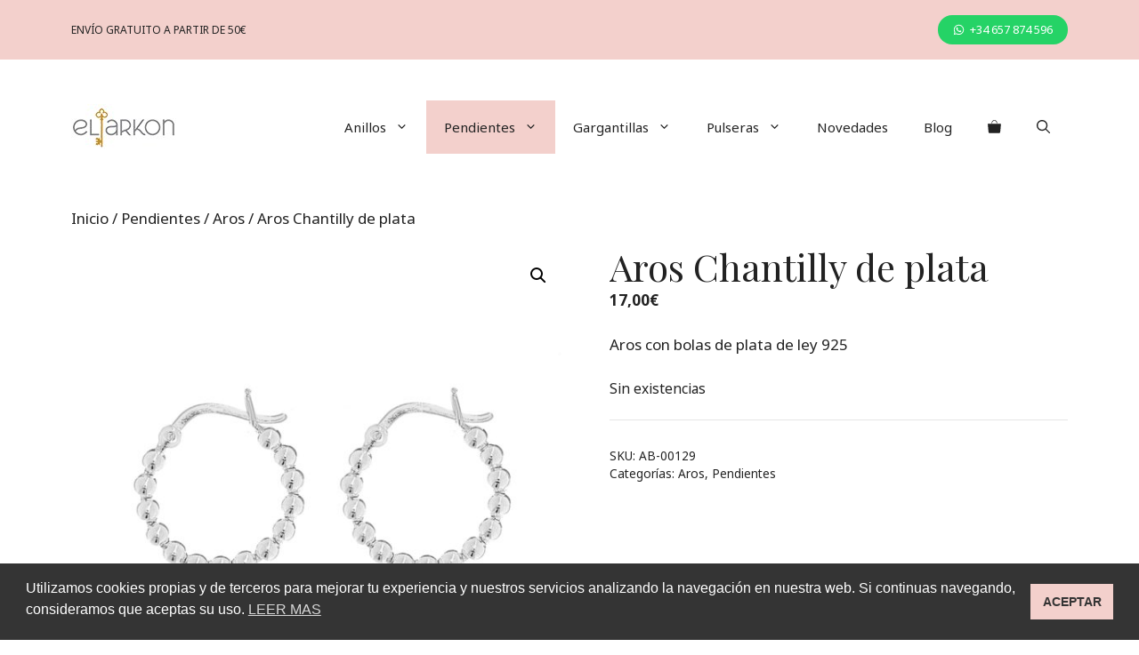

--- FILE ---
content_type: text/html; charset=utf-8
request_url: https://www.google.com/recaptcha/api2/anchor?ar=1&k=6Ld3zjIbAAAAAIaC41QiK7VPI_VeErRMhT19CJSe&co=aHR0cHM6Ly93d3cuZWxhcmtvbi5lczo0NDM.&hl=en&v=PoyoqOPhxBO7pBk68S4YbpHZ&size=invisible&anchor-ms=20000&execute-ms=30000&cb=zalcn4rcdpdm
body_size: 48442
content:
<!DOCTYPE HTML><html dir="ltr" lang="en"><head><meta http-equiv="Content-Type" content="text/html; charset=UTF-8">
<meta http-equiv="X-UA-Compatible" content="IE=edge">
<title>reCAPTCHA</title>
<style type="text/css">
/* cyrillic-ext */
@font-face {
  font-family: 'Roboto';
  font-style: normal;
  font-weight: 400;
  font-stretch: 100%;
  src: url(//fonts.gstatic.com/s/roboto/v48/KFO7CnqEu92Fr1ME7kSn66aGLdTylUAMa3GUBHMdazTgWw.woff2) format('woff2');
  unicode-range: U+0460-052F, U+1C80-1C8A, U+20B4, U+2DE0-2DFF, U+A640-A69F, U+FE2E-FE2F;
}
/* cyrillic */
@font-face {
  font-family: 'Roboto';
  font-style: normal;
  font-weight: 400;
  font-stretch: 100%;
  src: url(//fonts.gstatic.com/s/roboto/v48/KFO7CnqEu92Fr1ME7kSn66aGLdTylUAMa3iUBHMdazTgWw.woff2) format('woff2');
  unicode-range: U+0301, U+0400-045F, U+0490-0491, U+04B0-04B1, U+2116;
}
/* greek-ext */
@font-face {
  font-family: 'Roboto';
  font-style: normal;
  font-weight: 400;
  font-stretch: 100%;
  src: url(//fonts.gstatic.com/s/roboto/v48/KFO7CnqEu92Fr1ME7kSn66aGLdTylUAMa3CUBHMdazTgWw.woff2) format('woff2');
  unicode-range: U+1F00-1FFF;
}
/* greek */
@font-face {
  font-family: 'Roboto';
  font-style: normal;
  font-weight: 400;
  font-stretch: 100%;
  src: url(//fonts.gstatic.com/s/roboto/v48/KFO7CnqEu92Fr1ME7kSn66aGLdTylUAMa3-UBHMdazTgWw.woff2) format('woff2');
  unicode-range: U+0370-0377, U+037A-037F, U+0384-038A, U+038C, U+038E-03A1, U+03A3-03FF;
}
/* math */
@font-face {
  font-family: 'Roboto';
  font-style: normal;
  font-weight: 400;
  font-stretch: 100%;
  src: url(//fonts.gstatic.com/s/roboto/v48/KFO7CnqEu92Fr1ME7kSn66aGLdTylUAMawCUBHMdazTgWw.woff2) format('woff2');
  unicode-range: U+0302-0303, U+0305, U+0307-0308, U+0310, U+0312, U+0315, U+031A, U+0326-0327, U+032C, U+032F-0330, U+0332-0333, U+0338, U+033A, U+0346, U+034D, U+0391-03A1, U+03A3-03A9, U+03B1-03C9, U+03D1, U+03D5-03D6, U+03F0-03F1, U+03F4-03F5, U+2016-2017, U+2034-2038, U+203C, U+2040, U+2043, U+2047, U+2050, U+2057, U+205F, U+2070-2071, U+2074-208E, U+2090-209C, U+20D0-20DC, U+20E1, U+20E5-20EF, U+2100-2112, U+2114-2115, U+2117-2121, U+2123-214F, U+2190, U+2192, U+2194-21AE, U+21B0-21E5, U+21F1-21F2, U+21F4-2211, U+2213-2214, U+2216-22FF, U+2308-230B, U+2310, U+2319, U+231C-2321, U+2336-237A, U+237C, U+2395, U+239B-23B7, U+23D0, U+23DC-23E1, U+2474-2475, U+25AF, U+25B3, U+25B7, U+25BD, U+25C1, U+25CA, U+25CC, U+25FB, U+266D-266F, U+27C0-27FF, U+2900-2AFF, U+2B0E-2B11, U+2B30-2B4C, U+2BFE, U+3030, U+FF5B, U+FF5D, U+1D400-1D7FF, U+1EE00-1EEFF;
}
/* symbols */
@font-face {
  font-family: 'Roboto';
  font-style: normal;
  font-weight: 400;
  font-stretch: 100%;
  src: url(//fonts.gstatic.com/s/roboto/v48/KFO7CnqEu92Fr1ME7kSn66aGLdTylUAMaxKUBHMdazTgWw.woff2) format('woff2');
  unicode-range: U+0001-000C, U+000E-001F, U+007F-009F, U+20DD-20E0, U+20E2-20E4, U+2150-218F, U+2190, U+2192, U+2194-2199, U+21AF, U+21E6-21F0, U+21F3, U+2218-2219, U+2299, U+22C4-22C6, U+2300-243F, U+2440-244A, U+2460-24FF, U+25A0-27BF, U+2800-28FF, U+2921-2922, U+2981, U+29BF, U+29EB, U+2B00-2BFF, U+4DC0-4DFF, U+FFF9-FFFB, U+10140-1018E, U+10190-1019C, U+101A0, U+101D0-101FD, U+102E0-102FB, U+10E60-10E7E, U+1D2C0-1D2D3, U+1D2E0-1D37F, U+1F000-1F0FF, U+1F100-1F1AD, U+1F1E6-1F1FF, U+1F30D-1F30F, U+1F315, U+1F31C, U+1F31E, U+1F320-1F32C, U+1F336, U+1F378, U+1F37D, U+1F382, U+1F393-1F39F, U+1F3A7-1F3A8, U+1F3AC-1F3AF, U+1F3C2, U+1F3C4-1F3C6, U+1F3CA-1F3CE, U+1F3D4-1F3E0, U+1F3ED, U+1F3F1-1F3F3, U+1F3F5-1F3F7, U+1F408, U+1F415, U+1F41F, U+1F426, U+1F43F, U+1F441-1F442, U+1F444, U+1F446-1F449, U+1F44C-1F44E, U+1F453, U+1F46A, U+1F47D, U+1F4A3, U+1F4B0, U+1F4B3, U+1F4B9, U+1F4BB, U+1F4BF, U+1F4C8-1F4CB, U+1F4D6, U+1F4DA, U+1F4DF, U+1F4E3-1F4E6, U+1F4EA-1F4ED, U+1F4F7, U+1F4F9-1F4FB, U+1F4FD-1F4FE, U+1F503, U+1F507-1F50B, U+1F50D, U+1F512-1F513, U+1F53E-1F54A, U+1F54F-1F5FA, U+1F610, U+1F650-1F67F, U+1F687, U+1F68D, U+1F691, U+1F694, U+1F698, U+1F6AD, U+1F6B2, U+1F6B9-1F6BA, U+1F6BC, U+1F6C6-1F6CF, U+1F6D3-1F6D7, U+1F6E0-1F6EA, U+1F6F0-1F6F3, U+1F6F7-1F6FC, U+1F700-1F7FF, U+1F800-1F80B, U+1F810-1F847, U+1F850-1F859, U+1F860-1F887, U+1F890-1F8AD, U+1F8B0-1F8BB, U+1F8C0-1F8C1, U+1F900-1F90B, U+1F93B, U+1F946, U+1F984, U+1F996, U+1F9E9, U+1FA00-1FA6F, U+1FA70-1FA7C, U+1FA80-1FA89, U+1FA8F-1FAC6, U+1FACE-1FADC, U+1FADF-1FAE9, U+1FAF0-1FAF8, U+1FB00-1FBFF;
}
/* vietnamese */
@font-face {
  font-family: 'Roboto';
  font-style: normal;
  font-weight: 400;
  font-stretch: 100%;
  src: url(//fonts.gstatic.com/s/roboto/v48/KFO7CnqEu92Fr1ME7kSn66aGLdTylUAMa3OUBHMdazTgWw.woff2) format('woff2');
  unicode-range: U+0102-0103, U+0110-0111, U+0128-0129, U+0168-0169, U+01A0-01A1, U+01AF-01B0, U+0300-0301, U+0303-0304, U+0308-0309, U+0323, U+0329, U+1EA0-1EF9, U+20AB;
}
/* latin-ext */
@font-face {
  font-family: 'Roboto';
  font-style: normal;
  font-weight: 400;
  font-stretch: 100%;
  src: url(//fonts.gstatic.com/s/roboto/v48/KFO7CnqEu92Fr1ME7kSn66aGLdTylUAMa3KUBHMdazTgWw.woff2) format('woff2');
  unicode-range: U+0100-02BA, U+02BD-02C5, U+02C7-02CC, U+02CE-02D7, U+02DD-02FF, U+0304, U+0308, U+0329, U+1D00-1DBF, U+1E00-1E9F, U+1EF2-1EFF, U+2020, U+20A0-20AB, U+20AD-20C0, U+2113, U+2C60-2C7F, U+A720-A7FF;
}
/* latin */
@font-face {
  font-family: 'Roboto';
  font-style: normal;
  font-weight: 400;
  font-stretch: 100%;
  src: url(//fonts.gstatic.com/s/roboto/v48/KFO7CnqEu92Fr1ME7kSn66aGLdTylUAMa3yUBHMdazQ.woff2) format('woff2');
  unicode-range: U+0000-00FF, U+0131, U+0152-0153, U+02BB-02BC, U+02C6, U+02DA, U+02DC, U+0304, U+0308, U+0329, U+2000-206F, U+20AC, U+2122, U+2191, U+2193, U+2212, U+2215, U+FEFF, U+FFFD;
}
/* cyrillic-ext */
@font-face {
  font-family: 'Roboto';
  font-style: normal;
  font-weight: 500;
  font-stretch: 100%;
  src: url(//fonts.gstatic.com/s/roboto/v48/KFO7CnqEu92Fr1ME7kSn66aGLdTylUAMa3GUBHMdazTgWw.woff2) format('woff2');
  unicode-range: U+0460-052F, U+1C80-1C8A, U+20B4, U+2DE0-2DFF, U+A640-A69F, U+FE2E-FE2F;
}
/* cyrillic */
@font-face {
  font-family: 'Roboto';
  font-style: normal;
  font-weight: 500;
  font-stretch: 100%;
  src: url(//fonts.gstatic.com/s/roboto/v48/KFO7CnqEu92Fr1ME7kSn66aGLdTylUAMa3iUBHMdazTgWw.woff2) format('woff2');
  unicode-range: U+0301, U+0400-045F, U+0490-0491, U+04B0-04B1, U+2116;
}
/* greek-ext */
@font-face {
  font-family: 'Roboto';
  font-style: normal;
  font-weight: 500;
  font-stretch: 100%;
  src: url(//fonts.gstatic.com/s/roboto/v48/KFO7CnqEu92Fr1ME7kSn66aGLdTylUAMa3CUBHMdazTgWw.woff2) format('woff2');
  unicode-range: U+1F00-1FFF;
}
/* greek */
@font-face {
  font-family: 'Roboto';
  font-style: normal;
  font-weight: 500;
  font-stretch: 100%;
  src: url(//fonts.gstatic.com/s/roboto/v48/KFO7CnqEu92Fr1ME7kSn66aGLdTylUAMa3-UBHMdazTgWw.woff2) format('woff2');
  unicode-range: U+0370-0377, U+037A-037F, U+0384-038A, U+038C, U+038E-03A1, U+03A3-03FF;
}
/* math */
@font-face {
  font-family: 'Roboto';
  font-style: normal;
  font-weight: 500;
  font-stretch: 100%;
  src: url(//fonts.gstatic.com/s/roboto/v48/KFO7CnqEu92Fr1ME7kSn66aGLdTylUAMawCUBHMdazTgWw.woff2) format('woff2');
  unicode-range: U+0302-0303, U+0305, U+0307-0308, U+0310, U+0312, U+0315, U+031A, U+0326-0327, U+032C, U+032F-0330, U+0332-0333, U+0338, U+033A, U+0346, U+034D, U+0391-03A1, U+03A3-03A9, U+03B1-03C9, U+03D1, U+03D5-03D6, U+03F0-03F1, U+03F4-03F5, U+2016-2017, U+2034-2038, U+203C, U+2040, U+2043, U+2047, U+2050, U+2057, U+205F, U+2070-2071, U+2074-208E, U+2090-209C, U+20D0-20DC, U+20E1, U+20E5-20EF, U+2100-2112, U+2114-2115, U+2117-2121, U+2123-214F, U+2190, U+2192, U+2194-21AE, U+21B0-21E5, U+21F1-21F2, U+21F4-2211, U+2213-2214, U+2216-22FF, U+2308-230B, U+2310, U+2319, U+231C-2321, U+2336-237A, U+237C, U+2395, U+239B-23B7, U+23D0, U+23DC-23E1, U+2474-2475, U+25AF, U+25B3, U+25B7, U+25BD, U+25C1, U+25CA, U+25CC, U+25FB, U+266D-266F, U+27C0-27FF, U+2900-2AFF, U+2B0E-2B11, U+2B30-2B4C, U+2BFE, U+3030, U+FF5B, U+FF5D, U+1D400-1D7FF, U+1EE00-1EEFF;
}
/* symbols */
@font-face {
  font-family: 'Roboto';
  font-style: normal;
  font-weight: 500;
  font-stretch: 100%;
  src: url(//fonts.gstatic.com/s/roboto/v48/KFO7CnqEu92Fr1ME7kSn66aGLdTylUAMaxKUBHMdazTgWw.woff2) format('woff2');
  unicode-range: U+0001-000C, U+000E-001F, U+007F-009F, U+20DD-20E0, U+20E2-20E4, U+2150-218F, U+2190, U+2192, U+2194-2199, U+21AF, U+21E6-21F0, U+21F3, U+2218-2219, U+2299, U+22C4-22C6, U+2300-243F, U+2440-244A, U+2460-24FF, U+25A0-27BF, U+2800-28FF, U+2921-2922, U+2981, U+29BF, U+29EB, U+2B00-2BFF, U+4DC0-4DFF, U+FFF9-FFFB, U+10140-1018E, U+10190-1019C, U+101A0, U+101D0-101FD, U+102E0-102FB, U+10E60-10E7E, U+1D2C0-1D2D3, U+1D2E0-1D37F, U+1F000-1F0FF, U+1F100-1F1AD, U+1F1E6-1F1FF, U+1F30D-1F30F, U+1F315, U+1F31C, U+1F31E, U+1F320-1F32C, U+1F336, U+1F378, U+1F37D, U+1F382, U+1F393-1F39F, U+1F3A7-1F3A8, U+1F3AC-1F3AF, U+1F3C2, U+1F3C4-1F3C6, U+1F3CA-1F3CE, U+1F3D4-1F3E0, U+1F3ED, U+1F3F1-1F3F3, U+1F3F5-1F3F7, U+1F408, U+1F415, U+1F41F, U+1F426, U+1F43F, U+1F441-1F442, U+1F444, U+1F446-1F449, U+1F44C-1F44E, U+1F453, U+1F46A, U+1F47D, U+1F4A3, U+1F4B0, U+1F4B3, U+1F4B9, U+1F4BB, U+1F4BF, U+1F4C8-1F4CB, U+1F4D6, U+1F4DA, U+1F4DF, U+1F4E3-1F4E6, U+1F4EA-1F4ED, U+1F4F7, U+1F4F9-1F4FB, U+1F4FD-1F4FE, U+1F503, U+1F507-1F50B, U+1F50D, U+1F512-1F513, U+1F53E-1F54A, U+1F54F-1F5FA, U+1F610, U+1F650-1F67F, U+1F687, U+1F68D, U+1F691, U+1F694, U+1F698, U+1F6AD, U+1F6B2, U+1F6B9-1F6BA, U+1F6BC, U+1F6C6-1F6CF, U+1F6D3-1F6D7, U+1F6E0-1F6EA, U+1F6F0-1F6F3, U+1F6F7-1F6FC, U+1F700-1F7FF, U+1F800-1F80B, U+1F810-1F847, U+1F850-1F859, U+1F860-1F887, U+1F890-1F8AD, U+1F8B0-1F8BB, U+1F8C0-1F8C1, U+1F900-1F90B, U+1F93B, U+1F946, U+1F984, U+1F996, U+1F9E9, U+1FA00-1FA6F, U+1FA70-1FA7C, U+1FA80-1FA89, U+1FA8F-1FAC6, U+1FACE-1FADC, U+1FADF-1FAE9, U+1FAF0-1FAF8, U+1FB00-1FBFF;
}
/* vietnamese */
@font-face {
  font-family: 'Roboto';
  font-style: normal;
  font-weight: 500;
  font-stretch: 100%;
  src: url(//fonts.gstatic.com/s/roboto/v48/KFO7CnqEu92Fr1ME7kSn66aGLdTylUAMa3OUBHMdazTgWw.woff2) format('woff2');
  unicode-range: U+0102-0103, U+0110-0111, U+0128-0129, U+0168-0169, U+01A0-01A1, U+01AF-01B0, U+0300-0301, U+0303-0304, U+0308-0309, U+0323, U+0329, U+1EA0-1EF9, U+20AB;
}
/* latin-ext */
@font-face {
  font-family: 'Roboto';
  font-style: normal;
  font-weight: 500;
  font-stretch: 100%;
  src: url(//fonts.gstatic.com/s/roboto/v48/KFO7CnqEu92Fr1ME7kSn66aGLdTylUAMa3KUBHMdazTgWw.woff2) format('woff2');
  unicode-range: U+0100-02BA, U+02BD-02C5, U+02C7-02CC, U+02CE-02D7, U+02DD-02FF, U+0304, U+0308, U+0329, U+1D00-1DBF, U+1E00-1E9F, U+1EF2-1EFF, U+2020, U+20A0-20AB, U+20AD-20C0, U+2113, U+2C60-2C7F, U+A720-A7FF;
}
/* latin */
@font-face {
  font-family: 'Roboto';
  font-style: normal;
  font-weight: 500;
  font-stretch: 100%;
  src: url(//fonts.gstatic.com/s/roboto/v48/KFO7CnqEu92Fr1ME7kSn66aGLdTylUAMa3yUBHMdazQ.woff2) format('woff2');
  unicode-range: U+0000-00FF, U+0131, U+0152-0153, U+02BB-02BC, U+02C6, U+02DA, U+02DC, U+0304, U+0308, U+0329, U+2000-206F, U+20AC, U+2122, U+2191, U+2193, U+2212, U+2215, U+FEFF, U+FFFD;
}
/* cyrillic-ext */
@font-face {
  font-family: 'Roboto';
  font-style: normal;
  font-weight: 900;
  font-stretch: 100%;
  src: url(//fonts.gstatic.com/s/roboto/v48/KFO7CnqEu92Fr1ME7kSn66aGLdTylUAMa3GUBHMdazTgWw.woff2) format('woff2');
  unicode-range: U+0460-052F, U+1C80-1C8A, U+20B4, U+2DE0-2DFF, U+A640-A69F, U+FE2E-FE2F;
}
/* cyrillic */
@font-face {
  font-family: 'Roboto';
  font-style: normal;
  font-weight: 900;
  font-stretch: 100%;
  src: url(//fonts.gstatic.com/s/roboto/v48/KFO7CnqEu92Fr1ME7kSn66aGLdTylUAMa3iUBHMdazTgWw.woff2) format('woff2');
  unicode-range: U+0301, U+0400-045F, U+0490-0491, U+04B0-04B1, U+2116;
}
/* greek-ext */
@font-face {
  font-family: 'Roboto';
  font-style: normal;
  font-weight: 900;
  font-stretch: 100%;
  src: url(//fonts.gstatic.com/s/roboto/v48/KFO7CnqEu92Fr1ME7kSn66aGLdTylUAMa3CUBHMdazTgWw.woff2) format('woff2');
  unicode-range: U+1F00-1FFF;
}
/* greek */
@font-face {
  font-family: 'Roboto';
  font-style: normal;
  font-weight: 900;
  font-stretch: 100%;
  src: url(//fonts.gstatic.com/s/roboto/v48/KFO7CnqEu92Fr1ME7kSn66aGLdTylUAMa3-UBHMdazTgWw.woff2) format('woff2');
  unicode-range: U+0370-0377, U+037A-037F, U+0384-038A, U+038C, U+038E-03A1, U+03A3-03FF;
}
/* math */
@font-face {
  font-family: 'Roboto';
  font-style: normal;
  font-weight: 900;
  font-stretch: 100%;
  src: url(//fonts.gstatic.com/s/roboto/v48/KFO7CnqEu92Fr1ME7kSn66aGLdTylUAMawCUBHMdazTgWw.woff2) format('woff2');
  unicode-range: U+0302-0303, U+0305, U+0307-0308, U+0310, U+0312, U+0315, U+031A, U+0326-0327, U+032C, U+032F-0330, U+0332-0333, U+0338, U+033A, U+0346, U+034D, U+0391-03A1, U+03A3-03A9, U+03B1-03C9, U+03D1, U+03D5-03D6, U+03F0-03F1, U+03F4-03F5, U+2016-2017, U+2034-2038, U+203C, U+2040, U+2043, U+2047, U+2050, U+2057, U+205F, U+2070-2071, U+2074-208E, U+2090-209C, U+20D0-20DC, U+20E1, U+20E5-20EF, U+2100-2112, U+2114-2115, U+2117-2121, U+2123-214F, U+2190, U+2192, U+2194-21AE, U+21B0-21E5, U+21F1-21F2, U+21F4-2211, U+2213-2214, U+2216-22FF, U+2308-230B, U+2310, U+2319, U+231C-2321, U+2336-237A, U+237C, U+2395, U+239B-23B7, U+23D0, U+23DC-23E1, U+2474-2475, U+25AF, U+25B3, U+25B7, U+25BD, U+25C1, U+25CA, U+25CC, U+25FB, U+266D-266F, U+27C0-27FF, U+2900-2AFF, U+2B0E-2B11, U+2B30-2B4C, U+2BFE, U+3030, U+FF5B, U+FF5D, U+1D400-1D7FF, U+1EE00-1EEFF;
}
/* symbols */
@font-face {
  font-family: 'Roboto';
  font-style: normal;
  font-weight: 900;
  font-stretch: 100%;
  src: url(//fonts.gstatic.com/s/roboto/v48/KFO7CnqEu92Fr1ME7kSn66aGLdTylUAMaxKUBHMdazTgWw.woff2) format('woff2');
  unicode-range: U+0001-000C, U+000E-001F, U+007F-009F, U+20DD-20E0, U+20E2-20E4, U+2150-218F, U+2190, U+2192, U+2194-2199, U+21AF, U+21E6-21F0, U+21F3, U+2218-2219, U+2299, U+22C4-22C6, U+2300-243F, U+2440-244A, U+2460-24FF, U+25A0-27BF, U+2800-28FF, U+2921-2922, U+2981, U+29BF, U+29EB, U+2B00-2BFF, U+4DC0-4DFF, U+FFF9-FFFB, U+10140-1018E, U+10190-1019C, U+101A0, U+101D0-101FD, U+102E0-102FB, U+10E60-10E7E, U+1D2C0-1D2D3, U+1D2E0-1D37F, U+1F000-1F0FF, U+1F100-1F1AD, U+1F1E6-1F1FF, U+1F30D-1F30F, U+1F315, U+1F31C, U+1F31E, U+1F320-1F32C, U+1F336, U+1F378, U+1F37D, U+1F382, U+1F393-1F39F, U+1F3A7-1F3A8, U+1F3AC-1F3AF, U+1F3C2, U+1F3C4-1F3C6, U+1F3CA-1F3CE, U+1F3D4-1F3E0, U+1F3ED, U+1F3F1-1F3F3, U+1F3F5-1F3F7, U+1F408, U+1F415, U+1F41F, U+1F426, U+1F43F, U+1F441-1F442, U+1F444, U+1F446-1F449, U+1F44C-1F44E, U+1F453, U+1F46A, U+1F47D, U+1F4A3, U+1F4B0, U+1F4B3, U+1F4B9, U+1F4BB, U+1F4BF, U+1F4C8-1F4CB, U+1F4D6, U+1F4DA, U+1F4DF, U+1F4E3-1F4E6, U+1F4EA-1F4ED, U+1F4F7, U+1F4F9-1F4FB, U+1F4FD-1F4FE, U+1F503, U+1F507-1F50B, U+1F50D, U+1F512-1F513, U+1F53E-1F54A, U+1F54F-1F5FA, U+1F610, U+1F650-1F67F, U+1F687, U+1F68D, U+1F691, U+1F694, U+1F698, U+1F6AD, U+1F6B2, U+1F6B9-1F6BA, U+1F6BC, U+1F6C6-1F6CF, U+1F6D3-1F6D7, U+1F6E0-1F6EA, U+1F6F0-1F6F3, U+1F6F7-1F6FC, U+1F700-1F7FF, U+1F800-1F80B, U+1F810-1F847, U+1F850-1F859, U+1F860-1F887, U+1F890-1F8AD, U+1F8B0-1F8BB, U+1F8C0-1F8C1, U+1F900-1F90B, U+1F93B, U+1F946, U+1F984, U+1F996, U+1F9E9, U+1FA00-1FA6F, U+1FA70-1FA7C, U+1FA80-1FA89, U+1FA8F-1FAC6, U+1FACE-1FADC, U+1FADF-1FAE9, U+1FAF0-1FAF8, U+1FB00-1FBFF;
}
/* vietnamese */
@font-face {
  font-family: 'Roboto';
  font-style: normal;
  font-weight: 900;
  font-stretch: 100%;
  src: url(//fonts.gstatic.com/s/roboto/v48/KFO7CnqEu92Fr1ME7kSn66aGLdTylUAMa3OUBHMdazTgWw.woff2) format('woff2');
  unicode-range: U+0102-0103, U+0110-0111, U+0128-0129, U+0168-0169, U+01A0-01A1, U+01AF-01B0, U+0300-0301, U+0303-0304, U+0308-0309, U+0323, U+0329, U+1EA0-1EF9, U+20AB;
}
/* latin-ext */
@font-face {
  font-family: 'Roboto';
  font-style: normal;
  font-weight: 900;
  font-stretch: 100%;
  src: url(//fonts.gstatic.com/s/roboto/v48/KFO7CnqEu92Fr1ME7kSn66aGLdTylUAMa3KUBHMdazTgWw.woff2) format('woff2');
  unicode-range: U+0100-02BA, U+02BD-02C5, U+02C7-02CC, U+02CE-02D7, U+02DD-02FF, U+0304, U+0308, U+0329, U+1D00-1DBF, U+1E00-1E9F, U+1EF2-1EFF, U+2020, U+20A0-20AB, U+20AD-20C0, U+2113, U+2C60-2C7F, U+A720-A7FF;
}
/* latin */
@font-face {
  font-family: 'Roboto';
  font-style: normal;
  font-weight: 900;
  font-stretch: 100%;
  src: url(//fonts.gstatic.com/s/roboto/v48/KFO7CnqEu92Fr1ME7kSn66aGLdTylUAMa3yUBHMdazQ.woff2) format('woff2');
  unicode-range: U+0000-00FF, U+0131, U+0152-0153, U+02BB-02BC, U+02C6, U+02DA, U+02DC, U+0304, U+0308, U+0329, U+2000-206F, U+20AC, U+2122, U+2191, U+2193, U+2212, U+2215, U+FEFF, U+FFFD;
}

</style>
<link rel="stylesheet" type="text/css" href="https://www.gstatic.com/recaptcha/releases/PoyoqOPhxBO7pBk68S4YbpHZ/styles__ltr.css">
<script nonce="rqNfCH2ofYk5Z3ELVmXwxw" type="text/javascript">window['__recaptcha_api'] = 'https://www.google.com/recaptcha/api2/';</script>
<script type="text/javascript" src="https://www.gstatic.com/recaptcha/releases/PoyoqOPhxBO7pBk68S4YbpHZ/recaptcha__en.js" nonce="rqNfCH2ofYk5Z3ELVmXwxw">
      
    </script></head>
<body><div id="rc-anchor-alert" class="rc-anchor-alert"></div>
<input type="hidden" id="recaptcha-token" value="[base64]">
<script type="text/javascript" nonce="rqNfCH2ofYk5Z3ELVmXwxw">
      recaptcha.anchor.Main.init("[\x22ainput\x22,[\x22bgdata\x22,\x22\x22,\[base64]/[base64]/[base64]/bmV3IHJbeF0oY1swXSk6RT09Mj9uZXcgclt4XShjWzBdLGNbMV0pOkU9PTM/bmV3IHJbeF0oY1swXSxjWzFdLGNbMl0pOkU9PTQ/[base64]/[base64]/[base64]/[base64]/[base64]/[base64]/[base64]/[base64]\x22,\[base64]\\u003d\x22,\x22wo07JsK6cVIdEMKHQMO5woY8XsK+QjPCmcKdwrTDq8OgJ8O5bBTDm8Kmw5zCmyXDscKmw71hw4otwqvDmsKfw6QHLD81QsKfw54Zw7/ClAMswpQ4Q8OCw4UYwqwlPMOUWcK7w4zDoMKWUcKcwrABw43Dq8K9MjMZL8K5JhLCj8O8woxPw55FwqkOwq7DrsOFe8KXw5DCnMKbwq0xSXTDkcKNw6/CkcKMFBJsw7DDocKPB0HCrMOUwrzDvcOpw4/CuMOuw40rw5XClcKCbcOqf8OSER3DiV3ChMK1XiHCvMOywpPDo8OSL1MTCWoew7t2wrpVw4JywoBLBEDCoHDDnh3CpH0jbsO/DCgAwrU1wpPDtwjCt8O4wp92UsK3diLDgxfCosKIS1zCpXHCqxUSfcOMVnMmWFzDnMOhw58awp4hScO6w7vCmHnDisOpw7wxwqnCjHjDphkGVgzChmAUTMKtC8KSO8OGQsOQJcOTR2TDpMKoNcOmw4HDnMKYJsKzw7dPPG3Cs07DjzjCnMOnw7VJIm/CtinCjH9awoxVw5F3w7dRYVFOwrkUJcOLw5lnwqpsEVLCu8Ocw7/DusOHwrwSWgLDhhwHIcOwSsOHw4UTwrrCjMObK8ORw6nDu2bDsTDCiFbCtHnDvsKSBErDuQpnGlDChsOnwqjDvcKlwq/ClsONwprDkD99eCxDwovDrxlTSWoSHHEpUsOdwqzClREBwrXDnz1UwrBHRMKrNMOrwqXCiMO5RgnDrsKXEVIWwofDicOHeSMFw491c8Oqwp3DjMODwqc7w6x7w5/Cl8KmGsO0K1oILcOkwo4ZwrDCucKXZsOXwrfDj2zDtsK7d8KIUcK0w4xLw4XDhQtQw5LDnsOrw73DklHCmcOndsK6JkVUMxQvZxNow7Foc8K2IMO2w4DCgsORw7PDqx3DrsKuAlLCmkLCtsO7wqR0Gwkgwr10w7tSw43CscOkw5DDu8KZQ8OyE3UXw7IQwrZ2wqQNw7/Do8OhbRzCjMKnfmnCthzDswrDo8O1wqLCsMOLe8KyR8Olw68pP8OwG8KAw4MNVGbDo17DpcOjw53DtFgCN8KLw4YGQ0o5XzMgw4vCq1jCr0gwPmvDk0LCj8KUw6HDhcOGw7vCoXhlwo3DoEHDocOtw47DvnVgw49YIsOpw7LCl0kQwo/DtMKKw7hjwofDrkbDtk3DuFbCisOfwo/[base64]/DrMKiwqPDtcKqM0DDhmtWRcOxwoPCuEdwUiJ8Q0lEe8OKwpplKUABC3hUw6kGw6Q7wp1PPcKHw48bV8OAwqU0wp7CmcO9Hm8QCxPCkBFxw4/[base64]/CjigXR8KUX8KHw6XCtF4PVljCuDxTSsK7FMO0w4FgOFrCpMOkFS9NcRx7ZBBcNcORFD7DlBvCpR5ywr7DlStCw6dYw7vCjHbDkygiLmXDosO7HGDDiEQmw43Dhg/CgMOTSsOhEgV+w6jDqn/CpWl8wpXCp8KRBsOLFsOrwqbCvsO1Xm0dNGTCi8ODHinDl8KFEcKId8KRTi/[base64]/w6sBNMK9ZcOoej/[base64]/CjsKoXsKiwpAfNsKUFVl9w5lMXsOuOBtJwpPDsUYhVl50w4nDp0ImwooTw7M+UXg0fMKKw5dGwpJNfcKjw7wfHsKuLsKWHj/Dg8OqTAxKw4rCo8OtUhAoCx7Dj8Ojw4xdAxMBw7Qbw7XDi8OleMKjw7wPw5jClFLDlcKSw4HDv8O7V8KafMOxw4bCmcK4ZsKlN8KzwpTDoWPDoG/CkxFMKSLDj8OnwpvDqDXCiMOvwoR/w5HCt09dw7/DshBiZsOkRiHDvGLDjnrDjRnClMKjwqodQsKrfsO1EsKtY8OKwoXClsK2w6tKw45jw7FnSHjDgWzDnMKBZMOcw4YTw7jDjHjDtsOsJUQcPMOlFcK8HG3CtMOaaBEpD8ORwrh9OU3DgndJwqoUb8K4B1oww43Dv1DDhsK/wr9WEsOLwoXCmHkAw61+XsOjMh/Cgx/DsFsLTSzCtMOCw6HDvAYfQ09LIsKxwpYAwplpw5nDoEoPBwrCnTrDvcKQWDfDqcOswqB0w7cPwo5twr5DW8KoMGJGLsOdwo7DrkhYw7rCs8OYw7tiLsKcOsO5w6w3wo/Ctg7Ct8Kiw5XCrMOOwrFcwoLDosKZXgp1w57CgcKew6ZoUcOJaxouw4QfQEHDosOvw7Z5csOnbid3w7XCiWx/WE9VGcO1wpjDpUNMw4kZZcKvDsOlwpDDpWHCqzbChsOPV8O2ChnCqsKywq/Cik0VwpBxw7ofbMKKwpwkSD3CvFUufjxTUsKjwpTCtGNAU1tVwojClMKUX8O2wofDuWPDuWTCrsOGwq4AWyt1w4YKP8KQOcO8w7rDiFRpZMKywrAUZ8Ocw7fCvRnDjXzDmEJAV8Ktw71wwr4EwrRBWwTDqcOQUSQ3SsK3D3g0wr5QDXzDkcKEwokzUcOswrU/[base64]/DiMOfwqXCg8KAEMOYH8OmPcO0w4vDtBbDrE0HwpPClmMXKDsrw6MDS1A2wo/[base64]/[base64]/Dn8KfbHHCvsKnw6rCs8Oqw4UNF8KtO1w7HRlEC8OBesKOX8OUXzDCnRDDp8OSwrlGQDzDqMOEw5LDiTdRUcOLwoBQw7UVw5YewrfCsiUJXmfDl0vDqMKbH8O9woVFwrzDpsO6wrHDisOSEWRcYmrDlXoEwo/CtXQQesO9McKlwrLDksOJwoXDgsKTwpcVfMOJwp7ClcKWUsKTw6kqVMOkw4rChcOAD8KVPSnCuRvDlMOJw6J2fQcAPcKLw7rCmcKDwqt7w5Z8w5UPwppfwqsYwpxXK8KeJwI/wqfCpMOIwo7ChsK5WAQ/wrHChcOMw7VregjCocOnwrceXsKdeFpic8KleRVww5ogK8O8Ez9LRMKAwpt4acKIRR7Cj3ZHw7htwo/CicOmw6vCj23DrcKsP8K8wp7Dj8K2YHXDisKVwq7CrDPDqlUcw5bDiC8nw7tQZCvCicK+wojDsVbCjnHDgMKPwo1cw4Qtw6sawoIhwp3DlysrMcONKMOBw6jCoztdw49TwrYvAsOJwrXCoDLCtsK7NMOOZ8KQwrHCg0/DpAxyw4/Cg8Oqw4pcwoIzw7DDscKOTDPCn0AIM2LCjBnCuCjCjjV2AB3Ci8KfMyFjworCmB/[base64]/Di0DCmE5Jw5dYdsODUG7DmcK+KcOSDiDDuiskw4nCqmTCh8Odw6TCjVxYO1bCkcKzw5xPLMKOwoVvw5jDvCDDvhMWw44Tw6UywqbDsRNmw7QgNMKAOS9pWmHDtMO/YkfChsKuwrBVwqdYw5/Ch8O4w7AaWcO1w5tfJBHDmsOvw40vwrB+QcOCwoECCMK9wqzDn0bCl1TDtsOKw5J7UU8Gw55rZ8KkYVUDwr8wTcKdw5fChz9AO8KeW8KtSMKOPMOPGwjDvlvDo8KtV8K/Imdqw5JfOiTDr8KIw6kwFsK6LMKjwoLDsh7CjSnDmDxRBsKiMsOSwo3DgH7DhDpKdT7DiCE6w71Fw4piw6jCjXXDmsODCiXDmMOOwqdNH8KzwrDCoGjCu8KwwoILw4ptUsKgOsOFNMK9YsOoJ8O+bBfDqnDCn8Onw4/DuSfCpxcYw4VNG0DDtMOrw5LCocOkKGXDqhzDjsKKw6zDnDVHBMKtw5d9w4bDhy7DisK9wqIIwpshbCPDiQ45dx/Dm8O6DcOYMsKXw7fDhhcrPcOGwpwww6rCl3MjcMOVwrQkwoHDs8Kww7RQwq0BOBBhw483PirCksK9w4kxw5jDphIEwoUFawtqXxLCghl4wpzDkcKAaMKgCMOaSQjCjsOgw7TCqsKKw5Rbw5d7JH/[base64]/DkcK+wrLCjhPCvMKDwqrDsFM1XRonw6fDmMODNFc4w5FLKCIICjbDthUuwqPCh8OsWmg7R1Ujw4vCjynCjDzCo8Kfw5nDvi9Gw7Uyw5wHBcKyw5fDkF9Cwr4kLHh8wpkKD8OpOD/DpwElw5c0w6PCuHhPGzxcwpxYAMO8HyVDD8KzWMKvGlRGw6fDjcKzwooofGXClCLCpEvDrl5lEBXCiD/CjsKnJMObwq8hbyURw4wZZijCl34ncTw9NR93Nh4UwqBrwpZrw44hDMK4F8OLekTCsQVlFynCrcOYw5HDlcO3wp1FdsO4OXPCqF3DinJDwoxRXsOuDBBsw60jwo7DtMOjwqZpTksaw7drX1jDucKxWHUTe05/YFd7VR5zwqB+wrLClFBtw40Cw4c/wq4Ow74Zw7o6wrpqw6TDrw3Cvi9Gw6nDt1BLFz0BXGVgwq1iMHkgW3LDnsOMw6/DiWDDnWzDiDvDl3gtVkZxesOTwp7DoCRbXcOcw6Frw7rDoMOcw4VPwr9GOMKIScKvLSLCoMKFw4VcccKQw5JCwrzChg7DjMOXPDDCmVY3RSTChcO7bsKbw4Efw5TDrcOkw5TCg8KiIcKawpUJw7/DpxXClcOMw5fCiMKRwq1twodSaWl8wrgrNcK0NcOOw7grw5zCn8KMwrw4JTPDhcOyw6vCrCbDm8KFG8OZw5vDk8Otw5bDuMKIw6rDphIzJlsaIMOwYwrCuTHCtnEVWEIRU8OEw73DssKmYcK8w5gaCMKHNsKvwrgww5c/SsK3w6s2w5vCrEQkc306wofDq2rDj8KkPVbCmcKvwr0vwqrClgbChzwbw4gVKsKpwqY/wr8TAkDDicKnw5w5wpjDjXrCjHB2RVnCt8K6dCE0woZ5wqloS2fDpQ/Do8OKw6h9wqrCnGA1w7sAwrpvAEnCgMKCw4cmwoQzwolaw7ERw5xmwpYjbQBnwofCgV7DhMKbwp3CuGt+HcKvw5/[base64]/CnF3DmsOSZGtTw4bDvMOdwr8GwrXDrmzCpGDCuljDkCMpBSrCp8Kuw71/H8KbGCh9w586w7s4wo3Dji8nQcOFw4PDn8KYwpjDisKDZMKsK8OPLMOqT8KHRcKfw4PDl8KyQcODcjA2wq/CrsOiA8KPf8OEWBPDhTnCkcOkwpzDpcO9GA8Kw5/DrMOww7pcw7fCl8K9w5fDt8KeCmvDonPDtVXDgVTCiMK8E3PCj1cjB8KAw50yM8ODZMOAw5UDw4fCkVzDlx42w6TCh8OqwpUJX8KwBDUDLcO1GFrCni/[base64]/DtMKFMw1uw5dnJ8KDcsKJPVVkLMOGw4vDlmpMwrQjw7vCj3rCvxPCjD4LfF3CpcOVwp/Cn8K7cVnCvMO9VSodA2cDw7vCuMKtb8KjOW/Cu8O2PFRMSgtcw6Ehf8KRwpXCjMOdwpx/DsOVFlU9w4vCryZTdMKSwqHCplx7RyxswqjDpMO4EcK2w6/CuSkmKMKUYg/DpXjCkB0MwrYUTMOUcsKowrrCtX3CnwoAScOPw7NUVMOXwrvCp8KSw706Mjwww5PCi8KXMVNGbhDDkic/NcKbasKKLwB2w6jDjCvDgcKKS8KvYsKBM8OxYMKycsK0wo1fwqM4KzjDjlgBDF7CkTPDghdSwr8wS3N1HyRZPg3CsMKYLsO/[base64]/Cq3rDmATCqsKNwqFKw7zCkcOaN3/DtxbDtXzDjsOZwpzDkxvDjlwOw6QfI8OhR8Ovw6jDo2bDlx/DoyHDpTJ1IH0hwrAFwpXCqlooG8O5dMOqw6ZDZS09wpcfMlbDui/Dt8O1w7vDjMK1woQ0woF4w7Jyd8KDwoYVwrbDrsKtw5MCw5PCmcKxW8K9W8K6G8KuFhEjwoo1w5BVHcOzwq4OUlzDgsKResKyeBTCicOEwr7DiTrCv8OqwqUxwog4wrQQw7TChSU1DMKvUm1cAMOkwqJnMhoYw5nCjkzCun9vwqHDnG/DmQ/[base64]/DnivCqsOTCyXCsjfDgcKVwrxaQcO+PVdHw5lDwp7Cg8K3wpJRBANpw5fDi8KoGMOhwpzDvMONw6NhwpIVMBpBOgrDgcKkfUfDgMOHwrvCmDrDvAjCvsKyfsKKw615w7bCsWYkYg4mw5/DtlXDp8Klw7nDiEASwrUWw5lPMcOkwpjDiMKBAcKbwpwjw60nw6Mnf2VCGAPCvFjDsmLDicOZQ8KNPTJXw5AtLcK0ej9nw7vDrcK2bUDCisKTMk1ESsKcesKJLETCsUYww7wyNGLDlFkFD3fDvcOrOMOgwp/Dmmt/woZfw6EVw6LDoTUVwqzDiMOJw4Z4wrjDgcKWw5s/[base64]/CsQ3DsibCmsKBw5AwIMKMwqzChDzDh8OvTRPDnFAeSw1MS8O5R8K9WCHDtiRbwqRGN3fDrsKfw53DkMOkJR1Zw5HDmxdHCQfCqcK0wqzCg8OXw4XDmsKlw6XDmsOdwrkJb3PClcOOLWcAD8Oiw5Iiw6TDnMObw5bCukjDhsKAw6vCs8KnwrlffcKlC0/DksKlWsO1QcOEw5zDoQ9twqEIwp03UsKiVArDn8Kbwr/CpSbDhMKOwpjDhcOxEgt0w63DocKTwq7DtTx+w64DLsK7w6ADf8OdwqpPw6VRZ0gHe3zDm2N7YEYRw5N4w6jCpcKowoPDiFZWwplqw6MgHnx3woTDgsONBsKMccKSKsKoVmVFwpFWw7XCg0LDtTjDrmAue8OEwpNVK8KewplwwqrCnn/DujNawr3Dl8Kbwo3DkcOqOcKSwoTDkMOmw6t5ccKYZj9rw4PCisOBwpTCkHMqPzkjPMKaJmPChsKOTCfDm8Ouw6HDpMKkw7fCrsOaFsOVw7nDu8K5McKFWcKowq8JFkrCrV0XYsKfw67Dl8OudMOEXsOfw7g/[base64]/woLDtcOXMHYlwoHDoiRTRsKswqgIQgPDoSgfw7ljNU1Mw5rCvzZCw7LDrcKdScOrwo3DnyLDv2V+w4fDtHkvURZZR0bClDJlVsKDVS3DrcOUwph9WSlswpMHwo0VF3XCocKpSmAQFm0swr3Ct8OoMxPCrX7CplQQU8OudMKcwoN0worChsOHwp3Ct8Odw58qPcK/wrJBHsOZw7DCgW7CocO8wpjCvFFiw6zCq07CmjbCocO0fAHDgnZYw4jDmSphw7HCusKCwoXDkBHDvMO+w7FywqLDmG7Cj8KzAAMDw7/CkzDCp8KCJsKVY8OmahnCtUsyfcK6QsODPjzChMOdw5ExDFPDsGQUGsKqw6PDuMOEBsO+FsK/AMKgw6XDvG3DthXCoMKeMsKfw5RLwrzDngptImXDiS7ClA16b1NmwqLDhGXCo8OnDz7Cn8K/QsKYXMKkaVTCisK7w6bDuMKpAyXCvGPDs1w1w4PCocKLw6rCm8Kiw71tQwfCpsKZwrhvL8Oxw6LDjijDq8Obwp7DkWRbZcOzwo0SIcKnwrbCsFZrPFTDvEQcw5TDhcKLw7w8QnbCugl8w6XCk18JOmLCp35RYcOHwotAVsO/Qysqw5XCmsOsw5PDn8O6w53DgXjCisOtwqrCkxHDocOdwrPCk8OlwrVWDGXDhcKOw6LDgMO+IxcjPm7DjsOjw6kQaMOCU8OVw5puKMKIw7Nsw4HCpcOTwpXDo8OEwo/CpVPDlyHCtXzChsO4WcKfasOETMOfwq/Dg8OhLHPCh1NJwoJ5w48hw7LDhMKqwp52wqPCnys1dUk8wr03w5XDsQXCuHFYwrrCploqcHTDqFlgwrTCqRzDk8OHQUFaQMOew6/Cp8Omw7ceDsKDw7TCuxfCpSnDimAjw7RPR0Yqw6xAwoIhw5gGOsK+Nj/DoMO5eF/DlmHClDfDpsKmaBkpw7XCtMOhTjTDs8KpbsK3wqY9XcObw5s3fnojVRcPwovCgcK2dsK3w5nCjsOeb8OWwrFCLcOFU1fChVjCrWDChsOIw4/CozA1w5Z0McKHbMKvFsKiQ8OMQQXCnMOkwrIicQvDsQo/w7vCii4gw4dFeCRXwq88w4t2wqrCnsKFe8K5Vz4Qw4I6CcO4wo/CpMO6Z0jDsGJUw5oDw5jDscOtNV7Dq8K/W3bDr8KUwrzCgsKnw5zCnsKBCcOvKV3DscKYD8Kkw5AdRhrDjMOxwpUnWsKwwobDlT0tb8OIQcKTwobChsKuFyXCjcK0IcKkw7LDszzCkAXDgcO9Ex07woDDt8OOOi4KwpxYw6sYTcOCw7N5b8KHwoHDkmjCnzQhQsKcw7HCoHxBw4/DuzJWw5JIw68RwrUIAGfDvCXCt3/DncO1RcO2NMK9w5vCsMKkwr8xwoLDjsK4FMOnwpxfw5paVDQPJBU0wofCsMKcKS/DhMKrZsKGMsKEBFHCuMOZwpzDtnYxdDrDq8KlXsOXwq05QzXCt3JrwobDnxjCiWDDlMO+TsONUHLDiDnDqUzClcKcw4DDq8OKw53Dmis/wqTDlsK3GMKfw4F7VcKWcsKVw4dCXcKfwoQ5ccK4w7HDjgQCGUXCpMOWSB1rw4FvwobCv8KDNcK1woJ5w6vDjMOHL0VaK8K7KsK7wrbDqH/[base64]/w5DCgFxTwohvfA/DjcOfJsO/[base64]/Cr3NJTMO7VMO7RmQjK1XDk08kwqQ1wrDDlBU/wo9uwo1XMh3DtsKnwo7DmsOPbsK/OsO8S3LCtXjCo0/CpsKvKnHCnMKWMhwHwoLCnzTCm8K3wq3DrzLCiyoVwqxbUcOLb1Qcw54tIBTDnMKhw6dow7c/YBzDgVl/wqIPwrbDsE3DlMKxw5l1BQ7DtSbCi8KJIsKgw7Bdw4kaAcOtw5fCmHLDowHCq8O8O8OYbF7CgQN5OMOzZD44w4DDrsOaRRDDt8KOw7FrbhXDscKUw5DDhMOSw4R/AHTCgBbCisKFETxoO8ObHsOqw5LCkcOvKEkCwqs/w6DCvsO7XcOtVMKKwoYAdFjDqG4RNsODw7lUw7vCr8K3R8K6wp7DgAltZj3DpcKtw7rCkz3Do8OzR8KWKsOVYW/DqMOiwpzDqsKQw4HDtcKmKC/DrD9/wrsLZMKnCMOBSwHDni8mJj4Owq7DihQIBRUlUMK9DcOGwogZwoRgTsK/Pz/Dt2XDrMKBYVTDhQp7KsOYwoPCl1PCpsKqw4ZCBxvCosO9w5nDu2ArwqXDlnzCgcK7w6HClAvDsmzDsMK8w6d9PcOEMMK3w4BRGmDCvRc7NsOPwrQswqHDqEjDlU/Dh8O9woDDiWjCscKgw57Di8KzSTxnVcKaw4XCvcO0YljDtE/[base64]/[base64]/GcOaFsKswrLDulfCjMKpw43DrADCmsKNwp7CqsOGw7pVw4YuZcO3FDjCgMKGwoXCs0nClsO8w4/[base64]/XXAjwpB6I8OUw5InIcKkwrrDu8O2w5cNwoHChcKQGMKVw5rDvcOUbMOnZMKrw7AnwrTDhidMPUTCqBAlSxrDr8OCworDmsOWw5vCrsODwr7DvElww5bCmMK6w7vCrGJLcsO8JRQiYGbDhy7DghrCqcKZXMKmR0AjU8Oaw5tyCsKED8K2w60YG8Krw4HDjsK/wqB9YjQEIXQowo7CkSkATcObXk/DpsKbdHjDtXLCgcOmwqd7wqTDnMOrwrNfRsKKw7xYwo/CtXvCoMOYwosPfMOKbxnDoMOpWwdtwoVnQD3DjMONwqvDt8KJwrtfcsK6Znggw4U1w6lPw7rDsXIOLMO/w47DmMOyw6fCgsOLwr7DqxgywpTCjcODw5R/O8K5wpdVw5TDsXfCu8K+wojCtls/w61PwonCnwnCqsKEwol+ZMOewpPDvMO/VzfClDlrw6/[base64]/[base64]/Cv8KnwpHCtMOWw4AkTF/CqXVad3cbw4tSHsK3w4NSwoZKwo3Dk8KqTMOjWznDh0rCmR/CnMOBOloAw6jDt8ONEXnDlmEywozCscKMw57DoHg6wpgAXV7CrcOEw4QAwpt5w5kIwpbCmyXDhcO0eD7DrmUPHinDiMKuw5/[base64]/w7jCuMOQwprDsMO9TBfDsC3Dgh55UghlGGnCjcONcsK8QMKZEMOMaMOsI8OQDcOrw7bDuiE0VMK9TGIaw5LCiBzDiMOZwpPCoRnDh0kgw6oTwqfClmU4wrTClMK5wrXDrULCm1rDiyTChG08w6nCumQwMcKqUjPDi8OaO8KFw6nDlwUWXcO/AU7CuDvCnBAhw79Lw6LCr3jDn1DDsXTCi0dgUcO6KsOffsODcWfDt8Obwpxvw7rDncO3wr/[base64]/DlB7Du2lKHMOQwqh/[base64]/Dk8OYw63DpnAZZyQ5GExBwp55wowQwo8oYMKswqBfwpQQwoLCoMO9FMK3KhFbHhzDlMO5wpQwHsKxw78oSMK8w6B+Q8OKVcOUYcKrXcKlwqDDmQjDnMK/[base64]/ScK5LQzCh8O+SkLDlRtXwrB+wrs3CjPCuCxPw4zCm8KcwpoYw5UMwqTCqWBPScKTwp8hwp4Awqk+RgHCi1rCqHZrw5HCvcKBw4nCj34KwplLNA7DhQ/DjcKJfcO1wpXDjwzCpMOMwrE+wqVFwr4rFhTCik0vNMO/wpsDRG3DvMKjw49Sw5UiVsKDasK+ISNUwq5Sw41Uw6EFw7N0w44hwobDm8KgN8OQcMO2wo19RMKNRcKVwoh/w6HCs8OIw4TDojvDgcO+axRGLcKtwonDqcKCasOawpPDjCwiw4tTw7ZiwpvCpmHDm8OEQ8OOdsKGYsO7WMONOsOSw5nCli7Dn8Kxw7/[base64]/Cv8KQK8OFTsOpwoXCocOxTcKww6XCkcKiHsKlw61Wwr42O8KZcMKhBMOow4AIckLCvcObw5/DhGZYJ27Cg8KoecOzwqFVPsKjw5TDgMKzwoXCk8KiwoXCtzDCi8OzQMKGD8KIcsOXwqYYOsOJwpMEw49ow5w9WWfDssKxQsO4JwHDmcKQw57Ct0w/[base64]/CvX5Uwox4wpnDmsKZw5fDnkViwrTDkjABwp0tLFLDgcOww6XCg8OKUwoNRTdUwrjCm8K7MEDCpER2w5bCljdEwoLDucOiYFfChgLCn3rCgT/Cl8KlQcKWwoleBMK6HcO6w58XGsKPwrBkQ8KVw693HCnDkcKxScKhw55OwpQfEcKnwqzDrsO+woTCisOMWgJ7SV1awpw3V0rCsFpyw5rDgm4qd27Ds8KmAyo4HW7DvsOqw6AdwrjDiVjDnlDDsWfCv8OBTkZ6aX88aGwmOMO6w51/AVEQQsOsRsOuN8O4wowzfUYXTglBw4TCmsKZQQ4IRW/CkcKcw6BnwqrDmyhRw40FdCtgT8KkwqgrJsKrNDpQwoDDo8OAwqcQwrtaw74rPMO/w73ClsOnO8K0TjJPwo3Ck8Oyw5LDjnHDhw7DvsK5TsORanQEw43CnMKzwqMGL1JKwp3Dp1XCksOaW8O/wqROdCTDmiPCr21FwoVAIA9jwqB9w77DucKzMUHCn33Ck8OrShnCviHDg8Klwpl9wo/DlMOIED/DjhQKbRTDs8O2w6TDqcKLwqAAZsK/[base64]/BzjCniZpwrp9wpNtCcK5wr/DvSsERsOXw48owrDDiw7CgsOUDsK9PcO9K2rDkhHCisOVw7TCrTQvTsOYw5vDl8KiHGrDosOEwqsfw4LDvsOJEsKIw4jCjsKpw6vCmMOQwoPCvsKSCsO6w4nDjVY8In/CsMKXw4rDjMOnViARb8K0cBhCwqcew4nDusOJwovCj1HCpVAvw6x3acKyC8O2DsKjwoZnw6PDv1sYw59uw5jDpMKvw4QQw69vwojDtsO8QhQGw65lH8K3Q8KvTMOYQyHDrg8FZMOCwqXCiMOvwp0pwpEawpBCwoh8wpEYZ1XDohtBUAnDhsK6w6kPIMO1wrokw4DCpQ/[base64]/QMK/[base64]/IsOvM8O0w4wWXMOIwrBpwpZewp5cw6U5H8OTwp3ClSfCmsOcM0g9IsOfwqrCpiNfwrdsTcOcOsOTIhfDhGlkFmHCjGt/[base64]/DtcOePzLDoMKvERbCl1DCjAzCoMKkw7RoTsK3TWpvBRVqF3E1w7vCnSAZw7DDmj3DqcOawqMMw4jCqV4LIUPDiHA4C2/Doig5w7oBAi7Co8Oqw6jCvXYGwrdHw5DDv8OdwprCoVnDscODwoIswpTCncOPXsOPAjMGw4sbOMKlJsKTXHsda8Kqwr3Dtg7DnFQJw4IQKMOYw6vCmsOEwr8eaMONworCpmLCgS8Md0lEw7l9AT7CqMO4w6UTKiZpblMEwpVNw5QND8KkPypmwr0iw7VvBh/DpsOFw4Vpw5XDoUZobsK1Y3FDGsOmw4nDgsOePsOZJcOOWcKsw5lPDFB6w5JSZU3CogXChsK8w549wpEawrQjB3LDuMK7eyoQwo7DlsK6wqYyw4zDtcOHw45BcAA/w7pCw6DCrcKxWsO/wqhtTcKYw6APCcOGw4NiHBjCtnzCnQ7CtsKTV8O3w5HClRghw5NTw7kowotmw7d+wod/wqsyw6/Csg7ClWXCgzjCjwdQw4oiGsK4wpB1AABvJ34Mw4trwoslwo/CkhdzM8OmL8KsGcObwr/Dk2ZPS8OQwovCncOhw5HCs8KZwo7Dv1F2w4A3MgPDisKww6hvGMKDQGptwoosasOjwrPCsWsKw7vCk0zDtsOhw5pKPDLDgMK7woc6eQzDlsKOJsOQV8OJw7shw6obBxnDhMO4OMO/ZcOubWbCsFU2w6DDr8O6KE7CslTCvShBwqvCnS8dAcK6McOMwprCi1k3wpjDtWjDg13Cij/[base64]/w43Cr8K4wqTDlsOrIBzCuWnCvsOJwo4/wo1dw5kbw6IFwrlKwqnDssOje8OWbMOyVWMpworDmcKWw7nCu8OWwrl9w43CuMOATDp0L8K6I8ObMWIvwq/DsMOaBMOpVDI3wrrDoXvDoGBydsKwTDxDwofDncObw6HDhFwvwp4Gwr/CqHrCnH7CmcOMwpzCswRBTMK0wqnCmxXCvzE1w7pZw6bDusOKNA9Rw60WwqrDocOmw5xrC3bCicOtLsOpN8K5HWZeZz8LPsOjw48DTiPCt8K0ZcKvYsK4wr/[base64]/CoRTDv8Ofw6wEaiLCksKbw5nCmSPDrcK8A8O5wrw+GcOsGULCrcKMwpfDkkLDpEV4wpdEEnE0Z08hw5gjwonCrjxlHMKkw5xDUsKnw4nCpsOXwr/DvywXwqRuw48Gw6lKZBDDgDc+BsK1w5bDqDHDmwVPJWXCgcOdNcOuw4vDv3bChjNiw5MMwr/CuBzDmiHCocO5PsO+wrQzAGLCscOyE8KbRsKIQ8OGVsOxTMKlw43CuwRtw7dpI005wqEMwpcUFgY8KsKKcMK1w6jDlsOvN27ClGtSRBvDoC7CnGzCucKKRsKfS3/[base64]/DrE7DmiTCoMOkT0rDpnnCtsO6KGpYXQ4QTcK5w61+wrNLAhfCoDJsw4rCgydPwrXCmiTDr8OVWQFBwp80YXc4wpxhZMKUeMKvw4VrEMOoASDClm5xbyzDgcKTUsKBaExMRjjDrcKMLFrCim/CryXDt3wGwrPDo8OsJcKsw57DmcOMw7rDtEo8w7vDrCjDmATCtwM5w7QSw6/DvMOxwpjDmcOnbMKZw5TDncOtwrzDglBWMhPCucKvdsOKw4VeXXtrw5FGDEbDgsO2w63DlMO4NlnCghrDnmzDnMOEwp0EUgHDu8OXw5R3w5nDjBEAFMO+w58qNkbDt1BrwpnChsOvPcKkWsKdw4Q/TcOLw7/[base64]/ChmTDnFvCtRwEM8OWeMKHwqPDqcOqXjLDjcOJR3/[base64]/Dg0sbw6PDm8OsNsK/w4rDoCLDm28Xw7NSwoFMdcK+woHCt8ObFjNjOi3DiAtTwqrDpMKHw7l/ckTDuVIEw7JYRcOHwrTCkms4w4dAQcOAwrwpwphueT5Nwq4xMhgdJ3fCkcOxw6RvwojCiFZEXMK9ZMKawqZuJR7CgSMBw7o2O8O2wr1ISknDqsKCwq8oQC0Fwp/CpAs8UlBawpw/VMO6CMOSGG1+d8OgJnzDr3PCpzIpHRNdUsOMw6HCixdpw7s9D0MowoVTPl7CryXCpMOfYWlUd8O+GMOvwpwhwpLCisOzcSo4wp/Cm3hMw54YLsOLKyEmdhssesKjw4HDl8Obwo/[base64]/JcKxw6s3woIFacOBw4DCssOKQwLDicKQw77CssKgw6BVwo86UHQvwrnCu34pMcOmecKNc8Kuw7wvQGXCskxbQn5nwq3DlsKrw5B0E8K0cwYbOQx+PMOCUhhvM8OQXcKrSVM9HMKGwpjCiMKvwo3CqMKKbTPDocKlwoHCgBUdw6x5wpnDixnCl1/DhcOxw6jCh1QADEoLw4h2CiHCvXzCgDM5e01qCMKUU8KlwpbCmUY4LE/[base64]/DlBPCtMOAwrLDk8KaX8OBwpkewpfDqMOcwoZOw4LDhHfDjEvDpFZOw7fDnWbCkGVqTsKQHcOwwpp8w7vDoMOCdsKhMA57VMOhw4TDuMK8w5bCrMK4wo3CoMKoNMObUBXCnhPDjcOZwovDpMOLw5TDjsOUPcKlwp50W0FkdkXDqMKmasOWwrJ3wqUcw73DosKOwrU0wo/Dr8KgfMKYw7Z+w6w2NcO/VB/Cv2jCvnFPw4/Co8KaCQLCpWxKAzPCtMOJX8OJwrgHw4/DgMOceSxYEMKaGmlzYMOaeUTDowo8w4nCjHlMwpPDiR3CsQdGwrwdwo/CpsOawpHCu1AFX8O0AsKMVS0GATPDoUvDlsKMwpvDuTh0w5LDisKQBMKCOcORf8K2wp/CukrCh8Osw5Bpw55JwpfDqiXCpB4lG8Oyw5vDocKJwos1OsOpwr3DqcOXPwnDiTnDrifDuXMvcVXDo8OrwpZPBGPCnE5PEQM/wp11wqjCojRJfcK8wrh0fMK0Xzkvw7spZMKKw4Mwwpp+BU4EZMOjwr9kWk7Ds8KfCcKew7sDXsOBwpYAanPDqXbCuSLDnSbDtXhGw6QPQMOUwpg/wp4WakPCtMOaCMKNw6XDnlnDkltvw7DDs2jDsVPCpcObw6PCrjUYZnLDs8KSwpFVwr1HIcK9GVvCusK4worDoCsNGVLDiMOnw7RTGV3CqcOBwqhcw7bCusKKf2BYYcKWw7tKwp/DrsOSN8KMwqvCnMKUw5FHRlwywpLCjTHCi8KYwrXCgcKYEcOWwpTDrjB0woHCpnkZwrzCslcuw6shwo/DnHMYwrwlwofCrMOvZ3vDhx7CgmvCii8Cw7DDunLDvxbDhV/CuMKvw6nDukcZV8OgwonCgCdSwrHDijHDuSPDk8KUZsKFR1PCg8OOw6XDgkvDmTkzwr9pwrbDo8K1I8KdcsOhcMKFwphjw6l1wq8SwoQXw67DtnvDlsKfwqrDhMK/w7jDhMOpw59iIjDDuldvw7REGcOrwq5FecOXbCF8wrgUwoJYwozDr1zDujLDql/Dims1ey5MNcKpUy7DgMOuwoJjc8ONIMOWwofCiTvCncKFX8OpwoFOwpNjHiE4w6Nzw7M9bsO/[base64]/[base64]/wrwAZcOYw6oUM8KrBcK8fixlwqLDiADDkcOdcsKQwrvCucKkwrtqw5nCs2fCgMOzw5LCvVjDv8Kzwoxow4fClTVXw7ghB3XDucKGwo/CigE1IsOBbsKodRhUZWzDlcKew4TCo8K+wqhZwqHChcOWQhZpwrnCu0bCtMKHwpIEMMKhw43DmsKLKUDDg8OcUW7Cq2Emwp/Diggow6YXwrUCw5d7w4rDv8KPN8K/w6heTDUjeMOaw5JOw4syej1lPBHDjhbCijVtw4/Do2RzUV8aw5RLw7DDsMK5MsKuw53DpsKFJ8OaasOUwokiwq3CslVlwpNXwpVoFcOrw5HCu8O+b3HDvMOWwqF9E8OkwqTCqsK4CsORwoB5cXbDr0s8w5vCoTvDm8K4GsOpPQJXw57Cgz8XwrxibsKAPVbDjcK/w5l5wpXCqsKaTcOew6oaKcOAFsOww6Miw5NSw7rCjMK8wowJw5HChMKLwofDksKGJsOPw6ssTlZUdcKpV1rCnVzCvi7Do8OhY3YNwrlkw7krw5LCjSRtw4DClsKBw7QGNsOtw6jDqjJvwrhOT2TCikJcw5cXFUBPYxHDiRlpAR5VwphBw4Vzw5/CvMKgw4fDoFnCnTxTw6/[base64]/CosKuQMKpw6rDgcOcKsO9FsKQNB8Rw5xBwrvCrTQVKsOOw7F2w5vDg8KJEDLCk8O8wrZnG3XCmz1cwpHDn13CjMOxJMO8bMOecsOCWhLDnloCKsKocsOgwrPDgktxC8OCwr5xEwPCucOrwo/DnMOyJRFswp3DtGDDuR9jw4sTw49hwpXCvRNww6I6wqJBw5jCp8KVwo1tShcwHEA1CVjCp2jCvMO0wqJjw4ZpCMOawptPYCFEw7kvw4/DksOzwoo1BXTDscOtBMOvXMO/w6vDgsKoRk3Doz12H8KlasKawofCoFs+JB8nE8OnQsKjAcKAwrhpwqjCo8OVLz/ChcKKwoRMwrFPw7TCkB8Zw7UHRiQzw4HCv0QpPn4aw7LDghI9P0/DscOaUADDosOawqIYw4llesO/WhNrZ8OuM1V7w7NWw6oww4bDocKwwpshGQpWwolcOcOUwrfCsEhMchhjw4QUNXTCmsOQwqdOwqgNwq3Du8Kpw7Ufw4hZw4rDksOZw6/CslDDvMKgbxZrHQMywqN2woFFRMOgw7XDlXEiOj/DmcKXwphcwrMpX8KXw6VuIn/CshsTwqk9wpTCgAnDsjgRw6HDhmjCkRHCpMOcw6YKLh5Sw506asKrWcK2wrTCumHCvA3DjgDDkMOzw7fDkMKaZMO2EMOxw6VOwpw7CGVNdsKZM8OZw4lOYWpfbWYlNcO2M01kDj/[base64]/CgsKDUkt3asK5fQoGwoNZLC0sF3hXKlYkw4PDicKhwonDi3PDoAVsw6YNw5bCon3CuMOLw74oXC8JLMOyw4TDnndKw53CqsKOT1LDhMO/GMKIwrMDw5HDo2MIUx4AHm7Ci2lrCsOTwq0nw4V2woY0wrHCscOEwplTVko2EMKhw5dUTMKFZ8KeIxbDoF5cw5LCgl/Di8K4VyvDkcOAwpnDrHQbwpTCi8K/XMOnwr3DlGUqEyPCk8Klw6XDpMK0Fm11Ogg7T8KEwq3Cs8KMwqfChVjDmgXDncKGw6XCpUp1a8OrZsOeTG5Xc8OVwpA6wpA3Ym3DscOsYxBtAsKBwpDCnhphw5gvIHgiSmTCsnnDn8O+w6fCtMOhQQbCkcKxw4zCmMOpOQNPcl/CscONMlLCvDQ5woFxw5QOGW3DsMOiw6pwHTBCPMK4woN3LMKKwplVI0gmMxbDnAQzAMO0w7Zpw5PClyTClsOnwpg6V8KEQiVsMV1/[base64]/CqwrDjMK/HMOBwrLCs8OTODEDAT/ClAIULxJ/FMKww6kuwqgXTmkCFsOmwoZ8d8OSwolrZsOMw59jw5nCqzjCsip6DMKnwo/Cs8Kjw73DpcOmwr3Dn8K4w7PDnMKRw5RzwpVlMMOGMcKnwpV7wr/CuT1UdFcxc8KnCTxpcMK+LAHDrCRBdEowwq3CmcOlw6LCnsKfacO0UsKZYHMdw7ElwrvCm05hecOATALDni/Cv8OxZHbCqcOXDMO7XFxiNsOVfsOXBinChTZBw6puwpd8Q8K/w4HCn8Kjw5/Cl8KLw79awpd8wonDnkXCn8KUw4XDkRXCrsKxwo4maMO2Hw/[base64]/[base64]/MxTCj8KDw7bDnx8PbzjDnVDDqWDDpMK0WwZVfcK4YcOfLlV7JzEiwqleWRzDmHNhHiBhPcODAC7Ci8Owwo/[base64]/DglB8BR8Qw7jCtVPDtMOrw5Etw41yfHtow5JmCm9QGsOOw48Xw60Gw6F1wqXDo8Kzw7DDhhnDognDvcKJLmtHWTjCssKCwqTDpFLDmnBaVAfCjMKofcOcwrdAU8KAw6/DpcOgIMKoIcOewrEvw5p0w4Jbw6nClRfCkEg2Y8KKw4Few58Qegtcw58SwoXDrMO9w7XDnRs5ZMKSwprDql9zwo3CoMOsDsOIEX3CjQ/CiC3ClcKKTXLDjMO5dcOTw6B/XQAQVhPDvcOnTDDDnkUGexd/JVTCtHDDvMKqF8O2J8KWdlzDvSzDkibDrVRxwoMtQsKXZ8OUwqrDjmgaVW/Dv8KgLw5Ew6l+wocLw7QmHgAFwpocHA3ClzjCq191wpjCqsKOwoRiw7zDr8O7R2s6TcOCdcO+wrgwfsOsw4EGNn8+w4nCpC0gGsOHW8KkC8OGwoAWZsKhw5HCpi0XMQVKdsO3GMOTw5kjMw3DkHIjbcOJwr3DiWXDuRFTwrzChCfCvMKXw7LDhDo/cDxVUMO6w6UOD8Kgw7fDr8KMw43ChA\\u003d\\u003d\x22],null,[\x22conf\x22,null,\x226Ld3zjIbAAAAAIaC41QiK7VPI_VeErRMhT19CJSe\x22,0,null,null,null,1,[16,21,125,63,73,95,87,41,43,42,83,102,105,109,121],[1017145,855],0,null,null,null,null,0,null,0,null,700,1,null,0,\[base64]/76lBhnEnQkZnOKMAhk\\u003d\x22,0,0,null,null,1,null,0,0,null,null,null,0],\x22https://www.elarkon.es:443\x22,null,[3,1,1],null,null,null,1,3600,[\x22https://www.google.com/intl/en/policies/privacy/\x22,\x22https://www.google.com/intl/en/policies/terms/\x22],\x22GkSAbsXIAdrgM19f/p4Et/2WrlVG3NtnljluHWkJmHY\\u003d\x22,1,0,null,1,1768817593841,0,0,[201,156,111,97,181],null,[247,185,106,49,112],\x22RC-jrQM-IDg6k8siA\x22,null,null,null,null,null,\x220dAFcWeA4-aoRxs2u4uu9YjWqknz9rgGIR9u26N1qVcmxYPfFb0ya6XgMkc7aGhq4xW7Wq1EsQdCTZ03F5eJPkK4ghI2lJnLKtZQ\x22,1768900394111]");
    </script></body></html>

--- FILE ---
content_type: text/html; charset=utf-8
request_url: https://www.google.com/recaptcha/api2/aframe
body_size: -248
content:
<!DOCTYPE HTML><html><head><meta http-equiv="content-type" content="text/html; charset=UTF-8"></head><body><script nonce="TCRy_sKTT3_gOC5ELMo3UA">/** Anti-fraud and anti-abuse applications only. See google.com/recaptcha */ try{var clients={'sodar':'https://pagead2.googlesyndication.com/pagead/sodar?'};window.addEventListener("message",function(a){try{if(a.source===window.parent){var b=JSON.parse(a.data);var c=clients[b['id']];if(c){var d=document.createElement('img');d.src=c+b['params']+'&rc='+(localStorage.getItem("rc::a")?sessionStorage.getItem("rc::b"):"");window.document.body.appendChild(d);sessionStorage.setItem("rc::e",parseInt(sessionStorage.getItem("rc::e")||0)+1);localStorage.setItem("rc::h",'1768813997204');}}}catch(b){}});window.parent.postMessage("_grecaptcha_ready", "*");}catch(b){}</script></body></html>